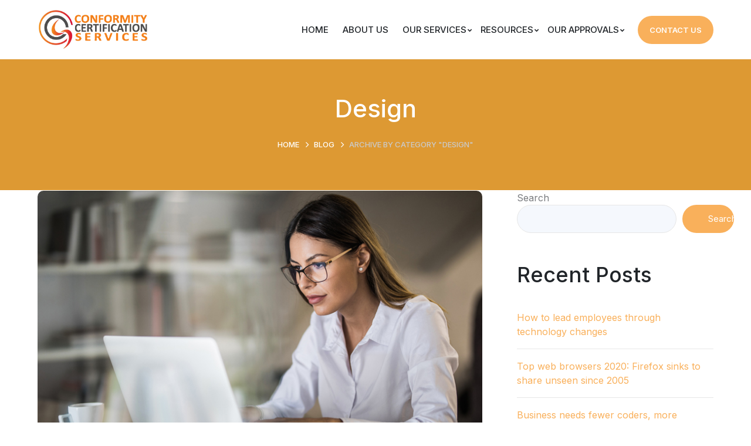

--- FILE ---
content_type: text/html; charset=UTF-8
request_url: https://www.ccs-certification.com/category/design/
body_size: 16476
content:
<!DOCTYPE html>
<html lang="en-US" class="no-js">
<head>

	<meta charset="UTF-8">
	<meta name="viewport" content="width=device-width">
	<link rel="profile" href="https://gmpg.org/xfn/11">
	<script>
window.replainSettings = { id: 'abf71b0a-66d3-41c7-b31e-a4a145ed3f6b' };
(function(u){var s=document.createElement('script');s.async=true;s.src=u;
var x=document.getElementsByTagName('script')[0];x.parentNode.insertBefore(s,x);
})('https://widget.replain.cc/dist/client.js');
</script>

	<title>Design &#8211; CCS &#8211; Conformity Certification Services</title>
<meta name='robots' content='max-image-preview:large' />
<link rel='dns-prefetch' href='//maps.googleapis.com' />
<link rel='dns-prefetch' href='//fonts.googleapis.com' />
<link rel="alternate" type="application/rss+xml" title="CCS - Conformity Certification Services &raquo; Feed" href="https://www.ccs-certification.com/feed/" />
<link rel="alternate" type="application/rss+xml" title="CCS - Conformity Certification Services &raquo; Comments Feed" href="https://www.ccs-certification.com/comments/feed/" />
<link rel="alternate" type="application/rss+xml" title="CCS - Conformity Certification Services &raquo; Design Category Feed" href="https://www.ccs-certification.com/category/design/feed/" />
<style id='wp-img-auto-sizes-contain-inline-css' type='text/css'>
img:is([sizes=auto i],[sizes^="auto," i]){contain-intrinsic-size:3000px 1500px}
/*# sourceURL=wp-img-auto-sizes-contain-inline-css */
</style>

<link rel='stylesheet' id='core-css' href='https://www.ccs-certification.com/wp-content/plugins/deeper-addons-for-vc/assets/css/core-icons.css?ver=6.9' type='text/css' media='all' />
<link rel='stylesheet' id='analytic-css' href='https://www.ccs-certification.com/wp-content/plugins/deeper-addons-for-vc/assets/css/analytic-icons.css?ver=6.9' type='text/css' media='all' />
<link rel='stylesheet' id='interview-css' href='https://www.ccs-certification.com/wp-content/plugins/deeper-addons-for-vc/assets/css/interview-icons.css?ver=6.9' type='text/css' media='all' />
<link rel='stylesheet' id='startups-css' href='https://www.ccs-certification.com/wp-content/plugins/deeper-addons-for-vc/assets/css/startups-icons.css?ver=6.9' type='text/css' media='all' />
<link rel='stylesheet' id='feather-css' href='https://www.ccs-certification.com/wp-content/plugins/deeper-addons-for-vc/assets/css/feather-icons.css?ver=6.9' type='text/css' media='all' />
<link rel='stylesheet' id='pe7stroke-css' href='https://www.ccs-certification.com/wp-content/plugins/deeper-addons-for-vc/assets/css/pe7stroke-icons.css?ver=6.9' type='text/css' media='all' />
<link rel='stylesheet' id='elegant-css' href='https://www.ccs-certification.com/wp-content/plugins/deeper-addons-for-vc/assets/css/elegant-icons.css?ver=6.9' type='text/css' media='all' />
<style id='wp-emoji-styles-inline-css' type='text/css'>

	img.wp-smiley, img.emoji {
		display: inline !important;
		border: none !important;
		box-shadow: none !important;
		height: 1em !important;
		width: 1em !important;
		margin: 0 0.07em !important;
		vertical-align: -0.1em !important;
		background: none !important;
		padding: 0 !important;
	}
/*# sourceURL=wp-emoji-styles-inline-css */
</style>
<link rel='stylesheet' id='wp-block-library-css' href='https://www.ccs-certification.com/wp-includes/css/dist/block-library/style.min.css?ver=6.9' type='text/css' media='all' />
<style id='wp-block-heading-inline-css' type='text/css'>
h1:where(.wp-block-heading).has-background,h2:where(.wp-block-heading).has-background,h3:where(.wp-block-heading).has-background,h4:where(.wp-block-heading).has-background,h5:where(.wp-block-heading).has-background,h6:where(.wp-block-heading).has-background{padding:1.25em 2.375em}h1.has-text-align-left[style*=writing-mode]:where([style*=vertical-lr]),h1.has-text-align-right[style*=writing-mode]:where([style*=vertical-rl]),h2.has-text-align-left[style*=writing-mode]:where([style*=vertical-lr]),h2.has-text-align-right[style*=writing-mode]:where([style*=vertical-rl]),h3.has-text-align-left[style*=writing-mode]:where([style*=vertical-lr]),h3.has-text-align-right[style*=writing-mode]:where([style*=vertical-rl]),h4.has-text-align-left[style*=writing-mode]:where([style*=vertical-lr]),h4.has-text-align-right[style*=writing-mode]:where([style*=vertical-rl]),h5.has-text-align-left[style*=writing-mode]:where([style*=vertical-lr]),h5.has-text-align-right[style*=writing-mode]:where([style*=vertical-rl]),h6.has-text-align-left[style*=writing-mode]:where([style*=vertical-lr]),h6.has-text-align-right[style*=writing-mode]:where([style*=vertical-rl]){rotate:180deg}
/*# sourceURL=https://www.ccs-certification.com/wp-includes/blocks/heading/style.min.css */
</style>
<style id='wp-block-latest-comments-inline-css' type='text/css'>
ol.wp-block-latest-comments{box-sizing:border-box;margin-left:0}:where(.wp-block-latest-comments:not([style*=line-height] .wp-block-latest-comments__comment)){line-height:1.1}:where(.wp-block-latest-comments:not([style*=line-height] .wp-block-latest-comments__comment-excerpt p)){line-height:1.8}.has-dates :where(.wp-block-latest-comments:not([style*=line-height])),.has-excerpts :where(.wp-block-latest-comments:not([style*=line-height])){line-height:1.5}.wp-block-latest-comments .wp-block-latest-comments{padding-left:0}.wp-block-latest-comments__comment{list-style:none;margin-bottom:1em}.has-avatars .wp-block-latest-comments__comment{list-style:none;min-height:2.25em}.has-avatars .wp-block-latest-comments__comment .wp-block-latest-comments__comment-excerpt,.has-avatars .wp-block-latest-comments__comment .wp-block-latest-comments__comment-meta{margin-left:3.25em}.wp-block-latest-comments__comment-excerpt p{font-size:.875em;margin:.36em 0 1.4em}.wp-block-latest-comments__comment-date{display:block;font-size:.75em}.wp-block-latest-comments .avatar,.wp-block-latest-comments__comment-avatar{border-radius:1.5em;display:block;float:left;height:2.5em;margin-right:.75em;width:2.5em}.wp-block-latest-comments[class*=-font-size] a,.wp-block-latest-comments[style*=font-size] a{font-size:inherit}
/*# sourceURL=https://www.ccs-certification.com/wp-includes/blocks/latest-comments/style.min.css */
</style>
<style id='wp-block-latest-posts-inline-css' type='text/css'>
.wp-block-latest-posts{box-sizing:border-box}.wp-block-latest-posts.alignleft{margin-right:2em}.wp-block-latest-posts.alignright{margin-left:2em}.wp-block-latest-posts.wp-block-latest-posts__list{list-style:none}.wp-block-latest-posts.wp-block-latest-posts__list li{clear:both;overflow-wrap:break-word}.wp-block-latest-posts.is-grid{display:flex;flex-wrap:wrap}.wp-block-latest-posts.is-grid li{margin:0 1.25em 1.25em 0;width:100%}@media (min-width:600px){.wp-block-latest-posts.columns-2 li{width:calc(50% - .625em)}.wp-block-latest-posts.columns-2 li:nth-child(2n){margin-right:0}.wp-block-latest-posts.columns-3 li{width:calc(33.33333% - .83333em)}.wp-block-latest-posts.columns-3 li:nth-child(3n){margin-right:0}.wp-block-latest-posts.columns-4 li{width:calc(25% - .9375em)}.wp-block-latest-posts.columns-4 li:nth-child(4n){margin-right:0}.wp-block-latest-posts.columns-5 li{width:calc(20% - 1em)}.wp-block-latest-posts.columns-5 li:nth-child(5n){margin-right:0}.wp-block-latest-posts.columns-6 li{width:calc(16.66667% - 1.04167em)}.wp-block-latest-posts.columns-6 li:nth-child(6n){margin-right:0}}:root :where(.wp-block-latest-posts.is-grid){padding:0}:root :where(.wp-block-latest-posts.wp-block-latest-posts__list){padding-left:0}.wp-block-latest-posts__post-author,.wp-block-latest-posts__post-date{display:block;font-size:.8125em}.wp-block-latest-posts__post-excerpt,.wp-block-latest-posts__post-full-content{margin-bottom:1em;margin-top:.5em}.wp-block-latest-posts__featured-image a{display:inline-block}.wp-block-latest-posts__featured-image img{height:auto;max-width:100%;width:auto}.wp-block-latest-posts__featured-image.alignleft{float:left;margin-right:1em}.wp-block-latest-posts__featured-image.alignright{float:right;margin-left:1em}.wp-block-latest-posts__featured-image.aligncenter{margin-bottom:1em;text-align:center}
/*# sourceURL=https://www.ccs-certification.com/wp-includes/blocks/latest-posts/style.min.css */
</style>
<style id='wp-block-search-inline-css' type='text/css'>
.wp-block-search__button{margin-left:10px;word-break:normal}.wp-block-search__button.has-icon{line-height:0}.wp-block-search__button svg{height:1.25em;min-height:24px;min-width:24px;width:1.25em;fill:currentColor;vertical-align:text-bottom}:where(.wp-block-search__button){border:1px solid #ccc;padding:6px 10px}.wp-block-search__inside-wrapper{display:flex;flex:auto;flex-wrap:nowrap;max-width:100%}.wp-block-search__label{width:100%}.wp-block-search.wp-block-search__button-only .wp-block-search__button{box-sizing:border-box;display:flex;flex-shrink:0;justify-content:center;margin-left:0;max-width:100%}.wp-block-search.wp-block-search__button-only .wp-block-search__inside-wrapper{min-width:0!important;transition-property:width}.wp-block-search.wp-block-search__button-only .wp-block-search__input{flex-basis:100%;transition-duration:.3s}.wp-block-search.wp-block-search__button-only.wp-block-search__searchfield-hidden,.wp-block-search.wp-block-search__button-only.wp-block-search__searchfield-hidden .wp-block-search__inside-wrapper{overflow:hidden}.wp-block-search.wp-block-search__button-only.wp-block-search__searchfield-hidden .wp-block-search__input{border-left-width:0!important;border-right-width:0!important;flex-basis:0;flex-grow:0;margin:0;min-width:0!important;padding-left:0!important;padding-right:0!important;width:0!important}:where(.wp-block-search__input){appearance:none;border:1px solid #949494;flex-grow:1;font-family:inherit;font-size:inherit;font-style:inherit;font-weight:inherit;letter-spacing:inherit;line-height:inherit;margin-left:0;margin-right:0;min-width:3rem;padding:8px;text-decoration:unset!important;text-transform:inherit}:where(.wp-block-search__button-inside .wp-block-search__inside-wrapper){background-color:#fff;border:1px solid #949494;box-sizing:border-box;padding:4px}:where(.wp-block-search__button-inside .wp-block-search__inside-wrapper) .wp-block-search__input{border:none;border-radius:0;padding:0 4px}:where(.wp-block-search__button-inside .wp-block-search__inside-wrapper) .wp-block-search__input:focus{outline:none}:where(.wp-block-search__button-inside .wp-block-search__inside-wrapper) :where(.wp-block-search__button){padding:4px 8px}.wp-block-search.aligncenter .wp-block-search__inside-wrapper{margin:auto}.wp-block[data-align=right] .wp-block-search.wp-block-search__button-only .wp-block-search__inside-wrapper{float:right}
/*# sourceURL=https://www.ccs-certification.com/wp-includes/blocks/search/style.min.css */
</style>
<style id='wp-block-group-inline-css' type='text/css'>
.wp-block-group{box-sizing:border-box}:where(.wp-block-group.wp-block-group-is-layout-constrained){position:relative}
/*# sourceURL=https://www.ccs-certification.com/wp-includes/blocks/group/style.min.css */
</style>
<link rel='stylesheet' id='wc-blocks-style-css' href='https://www.ccs-certification.com/wp-content/plugins/woocommerce/assets/client/blocks/wc-blocks.css?ver=wc-10.4.3' type='text/css' media='all' />
<style id='global-styles-inline-css' type='text/css'>
:root{--wp--preset--aspect-ratio--square: 1;--wp--preset--aspect-ratio--4-3: 4/3;--wp--preset--aspect-ratio--3-4: 3/4;--wp--preset--aspect-ratio--3-2: 3/2;--wp--preset--aspect-ratio--2-3: 2/3;--wp--preset--aspect-ratio--16-9: 16/9;--wp--preset--aspect-ratio--9-16: 9/16;--wp--preset--color--black: #000000;--wp--preset--color--cyan-bluish-gray: #abb8c3;--wp--preset--color--white: #ffffff;--wp--preset--color--pale-pink: #f78da7;--wp--preset--color--vivid-red: #cf2e2e;--wp--preset--color--luminous-vivid-orange: #ff6900;--wp--preset--color--luminous-vivid-amber: #fcb900;--wp--preset--color--light-green-cyan: #7bdcb5;--wp--preset--color--vivid-green-cyan: #00d084;--wp--preset--color--pale-cyan-blue: #8ed1fc;--wp--preset--color--vivid-cyan-blue: #0693e3;--wp--preset--color--vivid-purple: #9b51e0;--wp--preset--gradient--vivid-cyan-blue-to-vivid-purple: linear-gradient(135deg,rgb(6,147,227) 0%,rgb(155,81,224) 100%);--wp--preset--gradient--light-green-cyan-to-vivid-green-cyan: linear-gradient(135deg,rgb(122,220,180) 0%,rgb(0,208,130) 100%);--wp--preset--gradient--luminous-vivid-amber-to-luminous-vivid-orange: linear-gradient(135deg,rgb(252,185,0) 0%,rgb(255,105,0) 100%);--wp--preset--gradient--luminous-vivid-orange-to-vivid-red: linear-gradient(135deg,rgb(255,105,0) 0%,rgb(207,46,46) 100%);--wp--preset--gradient--very-light-gray-to-cyan-bluish-gray: linear-gradient(135deg,rgb(238,238,238) 0%,rgb(169,184,195) 100%);--wp--preset--gradient--cool-to-warm-spectrum: linear-gradient(135deg,rgb(74,234,220) 0%,rgb(151,120,209) 20%,rgb(207,42,186) 40%,rgb(238,44,130) 60%,rgb(251,105,98) 80%,rgb(254,248,76) 100%);--wp--preset--gradient--blush-light-purple: linear-gradient(135deg,rgb(255,206,236) 0%,rgb(152,150,240) 100%);--wp--preset--gradient--blush-bordeaux: linear-gradient(135deg,rgb(254,205,165) 0%,rgb(254,45,45) 50%,rgb(107,0,62) 100%);--wp--preset--gradient--luminous-dusk: linear-gradient(135deg,rgb(255,203,112) 0%,rgb(199,81,192) 50%,rgb(65,88,208) 100%);--wp--preset--gradient--pale-ocean: linear-gradient(135deg,rgb(255,245,203) 0%,rgb(182,227,212) 50%,rgb(51,167,181) 100%);--wp--preset--gradient--electric-grass: linear-gradient(135deg,rgb(202,248,128) 0%,rgb(113,206,126) 100%);--wp--preset--gradient--midnight: linear-gradient(135deg,rgb(2,3,129) 0%,rgb(40,116,252) 100%);--wp--preset--font-size--small: 13px;--wp--preset--font-size--medium: 20px;--wp--preset--font-size--large: 36px;--wp--preset--font-size--x-large: 42px;--wp--preset--spacing--20: 0.44rem;--wp--preset--spacing--30: 0.67rem;--wp--preset--spacing--40: 1rem;--wp--preset--spacing--50: 1.5rem;--wp--preset--spacing--60: 2.25rem;--wp--preset--spacing--70: 3.38rem;--wp--preset--spacing--80: 5.06rem;--wp--preset--shadow--natural: 6px 6px 9px rgba(0, 0, 0, 0.2);--wp--preset--shadow--deep: 12px 12px 50px rgba(0, 0, 0, 0.4);--wp--preset--shadow--sharp: 6px 6px 0px rgba(0, 0, 0, 0.2);--wp--preset--shadow--outlined: 6px 6px 0px -3px rgb(255, 255, 255), 6px 6px rgb(0, 0, 0);--wp--preset--shadow--crisp: 6px 6px 0px rgb(0, 0, 0);}:where(.is-layout-flex){gap: 0.5em;}:where(.is-layout-grid){gap: 0.5em;}body .is-layout-flex{display: flex;}.is-layout-flex{flex-wrap: wrap;align-items: center;}.is-layout-flex > :is(*, div){margin: 0;}body .is-layout-grid{display: grid;}.is-layout-grid > :is(*, div){margin: 0;}:where(.wp-block-columns.is-layout-flex){gap: 2em;}:where(.wp-block-columns.is-layout-grid){gap: 2em;}:where(.wp-block-post-template.is-layout-flex){gap: 1.25em;}:where(.wp-block-post-template.is-layout-grid){gap: 1.25em;}.has-black-color{color: var(--wp--preset--color--black) !important;}.has-cyan-bluish-gray-color{color: var(--wp--preset--color--cyan-bluish-gray) !important;}.has-white-color{color: var(--wp--preset--color--white) !important;}.has-pale-pink-color{color: var(--wp--preset--color--pale-pink) !important;}.has-vivid-red-color{color: var(--wp--preset--color--vivid-red) !important;}.has-luminous-vivid-orange-color{color: var(--wp--preset--color--luminous-vivid-orange) !important;}.has-luminous-vivid-amber-color{color: var(--wp--preset--color--luminous-vivid-amber) !important;}.has-light-green-cyan-color{color: var(--wp--preset--color--light-green-cyan) !important;}.has-vivid-green-cyan-color{color: var(--wp--preset--color--vivid-green-cyan) !important;}.has-pale-cyan-blue-color{color: var(--wp--preset--color--pale-cyan-blue) !important;}.has-vivid-cyan-blue-color{color: var(--wp--preset--color--vivid-cyan-blue) !important;}.has-vivid-purple-color{color: var(--wp--preset--color--vivid-purple) !important;}.has-black-background-color{background-color: var(--wp--preset--color--black) !important;}.has-cyan-bluish-gray-background-color{background-color: var(--wp--preset--color--cyan-bluish-gray) !important;}.has-white-background-color{background-color: var(--wp--preset--color--white) !important;}.has-pale-pink-background-color{background-color: var(--wp--preset--color--pale-pink) !important;}.has-vivid-red-background-color{background-color: var(--wp--preset--color--vivid-red) !important;}.has-luminous-vivid-orange-background-color{background-color: var(--wp--preset--color--luminous-vivid-orange) !important;}.has-luminous-vivid-amber-background-color{background-color: var(--wp--preset--color--luminous-vivid-amber) !important;}.has-light-green-cyan-background-color{background-color: var(--wp--preset--color--light-green-cyan) !important;}.has-vivid-green-cyan-background-color{background-color: var(--wp--preset--color--vivid-green-cyan) !important;}.has-pale-cyan-blue-background-color{background-color: var(--wp--preset--color--pale-cyan-blue) !important;}.has-vivid-cyan-blue-background-color{background-color: var(--wp--preset--color--vivid-cyan-blue) !important;}.has-vivid-purple-background-color{background-color: var(--wp--preset--color--vivid-purple) !important;}.has-black-border-color{border-color: var(--wp--preset--color--black) !important;}.has-cyan-bluish-gray-border-color{border-color: var(--wp--preset--color--cyan-bluish-gray) !important;}.has-white-border-color{border-color: var(--wp--preset--color--white) !important;}.has-pale-pink-border-color{border-color: var(--wp--preset--color--pale-pink) !important;}.has-vivid-red-border-color{border-color: var(--wp--preset--color--vivid-red) !important;}.has-luminous-vivid-orange-border-color{border-color: var(--wp--preset--color--luminous-vivid-orange) !important;}.has-luminous-vivid-amber-border-color{border-color: var(--wp--preset--color--luminous-vivid-amber) !important;}.has-light-green-cyan-border-color{border-color: var(--wp--preset--color--light-green-cyan) !important;}.has-vivid-green-cyan-border-color{border-color: var(--wp--preset--color--vivid-green-cyan) !important;}.has-pale-cyan-blue-border-color{border-color: var(--wp--preset--color--pale-cyan-blue) !important;}.has-vivid-cyan-blue-border-color{border-color: var(--wp--preset--color--vivid-cyan-blue) !important;}.has-vivid-purple-border-color{border-color: var(--wp--preset--color--vivid-purple) !important;}.has-vivid-cyan-blue-to-vivid-purple-gradient-background{background: var(--wp--preset--gradient--vivid-cyan-blue-to-vivid-purple) !important;}.has-light-green-cyan-to-vivid-green-cyan-gradient-background{background: var(--wp--preset--gradient--light-green-cyan-to-vivid-green-cyan) !important;}.has-luminous-vivid-amber-to-luminous-vivid-orange-gradient-background{background: var(--wp--preset--gradient--luminous-vivid-amber-to-luminous-vivid-orange) !important;}.has-luminous-vivid-orange-to-vivid-red-gradient-background{background: var(--wp--preset--gradient--luminous-vivid-orange-to-vivid-red) !important;}.has-very-light-gray-to-cyan-bluish-gray-gradient-background{background: var(--wp--preset--gradient--very-light-gray-to-cyan-bluish-gray) !important;}.has-cool-to-warm-spectrum-gradient-background{background: var(--wp--preset--gradient--cool-to-warm-spectrum) !important;}.has-blush-light-purple-gradient-background{background: var(--wp--preset--gradient--blush-light-purple) !important;}.has-blush-bordeaux-gradient-background{background: var(--wp--preset--gradient--blush-bordeaux) !important;}.has-luminous-dusk-gradient-background{background: var(--wp--preset--gradient--luminous-dusk) !important;}.has-pale-ocean-gradient-background{background: var(--wp--preset--gradient--pale-ocean) !important;}.has-electric-grass-gradient-background{background: var(--wp--preset--gradient--electric-grass) !important;}.has-midnight-gradient-background{background: var(--wp--preset--gradient--midnight) !important;}.has-small-font-size{font-size: var(--wp--preset--font-size--small) !important;}.has-medium-font-size{font-size: var(--wp--preset--font-size--medium) !important;}.has-large-font-size{font-size: var(--wp--preset--font-size--large) !important;}.has-x-large-font-size{font-size: var(--wp--preset--font-size--x-large) !important;}
/*# sourceURL=global-styles-inline-css */
</style>

<style id='classic-theme-styles-inline-css' type='text/css'>
/*! This file is auto-generated */
.wp-block-button__link{color:#fff;background-color:#32373c;border-radius:9999px;box-shadow:none;text-decoration:none;padding:calc(.667em + 2px) calc(1.333em + 2px);font-size:1.125em}.wp-block-file__button{background:#32373c;color:#fff;text-decoration:none}
/*# sourceURL=/wp-includes/css/classic-themes.min.css */
</style>
<link rel='stylesheet' id='contact-form-7-css' href='https://www.ccs-certification.com/wp-content/plugins/contact-form-7/includes/css/styles.css?ver=6.1.4' type='text/css' media='all' />
<style id='woocommerce-inline-inline-css' type='text/css'>
.woocommerce form .form-row .required { visibility: visible; }
/*# sourceURL=woocommerce-inline-inline-css */
</style>
<link rel='stylesheet' id='animate-css' href='https://www.ccs-certification.com/wp-content/themes/sanfran/assets/css/animate.css?ver=3.5.2' type='text/css' media='all' />
<link rel='stylesheet' id='animsition-css' href='https://www.ccs-certification.com/wp-content/themes/sanfran/assets/css/animsition.css?ver=4.0.1' type='text/css' media='all' />
<link rel='stylesheet' id='slick-css' href='https://www.ccs-certification.com/wp-content/themes/sanfran/assets/css/slick.css?ver=1.6.0' type='text/css' media='all' />
<link rel='stylesheet' id='eleganticons-css' href='https://www.ccs-certification.com/wp-content/themes/sanfran/assets/css/eleganticons.css?ver=1.0.0' type='text/css' media='all' />
<link rel='stylesheet' id='pe-icon-7-stroke-css' href='https://www.ccs-certification.com/wp-content/themes/sanfran/assets/css/pe-icon-7-stroke.css?ver=1.0.0' type='text/css' media='all' />
<link rel='stylesheet' id='fontawesome-css' href='https://www.ccs-certification.com/wp-content/themes/sanfran/assets/css/fontawesome.css?ver=4.7.0' type='text/css' media='all' />
<link rel='stylesheet' id='coreicons-css' href='https://www.ccs-certification.com/wp-content/themes/sanfran/assets/css/core-icons.css?ver=1.0.0' type='text/css' media='all' />
<link rel='stylesheet' id='starups-css' href='https://www.ccs-certification.com/wp-content/themes/sanfran/assets/css/startups-icons.css?ver=1.0.0' type='text/css' media='all' />
<link rel='stylesheet' id='web-css' href='https://www.ccs-certification.com/wp-content/themes/sanfran/assets/css/web-icons.css?ver=1.0.0' type='text/css' media='all' />
<link rel='stylesheet' id='sanfran-theme-style-css' href='https://www.ccs-certification.com/wp-content/themes/sanfran/style.css?ver=1.0.0' type='text/css' media='all' />
<style id='sanfran-theme-style-inline-css' type='text/css'>
/*TYPOGRAPHY*/body{font-family:"Inter";}h1,h2,h3,h4,h5,h6{font-family:"Inter";}/*ACCENT COLOR*/.accent-color,.link-dark:hover,.link-gray:hover,.sticky-post,#site-logo .site-logo-text:hover,.header-button.outline-accent a,#main-nav > ul > li:hover > a > span,.header-style-2 #site-header.fixed-hide.header-text-white.has-logo-white #main-nav > ul > li:hover > a > span,#featured-title #breadcrumbs a:hover,.hentry .page-links > span,.hentry .page-links a > span,.hentry .post-title a:hover,.hentry .post-meta .item:before,.hentry .post-meta .item.post-by-author a:hover,.hentry .post-meta .item.post-comment a:hover,.hentry .post-meta .item.post-meta-categories a:hover,.hentry .post-meta.style-2 .post-meta-content-inner .item.post-meta-categories a,.hentry .post-meta.style-2 .post-meta-content-inner .item.post-by-author a:hover,.hentry .post-link a,.hentry .post-tags a,.hentry .post-author .author-socials .socials a:hover ,.related-news .related-title,.related-news .post-item .post-categories a:hover,.related-news .post-item .text-wrap h3 a:hover,.related-news .related-post .slick-next:hover:before,.related-news .related-post .slick-prev:hover:before,.related-projects .deeper-carousel-box .project-item .project-title:hover a,.comment-reply-link,.comment-edit-link,#cancel-comment-reply-link,.unapproved,.logged-in-as a,.widget.widget_archive ul li a:hover,.widget.widget_categories ul li a:hover,.widget.widget_meta ul li a:hover,.widget.widget_nav_menu ul li a:hover,.widget.widget_pages ul li a:hover,.widget.widget_recent_entries ul li a:hover,.widget.widget_recent_comments ul li a:hover,.widget.widget_rss ul li a:hover,.widget.widget_categories ul li > span,.widget.widget_archive ul li > span,#sidebar .widget.widget_calendar caption,#footer .widget.widget_archive ul li a:hover,#footer .widget.widget_categories ul li a:hover,#footer .widget.widget_meta ul li a:hover,#footer .widget.widget_nav_menu ul li a:hover,#footer .widget.widget_pages ul li a:hover,#footer .widget.widget_recent_entries ul li a:hover,#footer .widget.widget_recent_comments ul li a:hover,#footer .widget.widget_rss ul li a:hover,#footer .widget.widget_calendar a:hover,.widget_custom_html .custom-1 .widget-button:hover,.widget.widget_latest_posts .categories a:hover,.widget.widget_latest_posts .current .post-title a,.widget.widget_latest_posts .post-title:hover a,.widget.widget_nav_menu .menu > li.current-menu-item > a,.widget.widget_nav_menu .menu > li.current-menu-item,.widget.widget_calendar a,.widget.widget_calendar tbody #today,#footer .widget.widget_calendar a,#footer .widget.widget_calendar tbody #today,.widget.widget_search .search-form .search-submit:after,.widget.widget_recent_posts h3 a:hover,.widget.widget_recent_posts .post-author,.widget.widget_recent_posts .post-author a,.widget.widget_tag_cloud .tagcloud a,#footer a:hover,#bottom .bottom-bar-copyright a,#bottom #bottom-logo .bottom-logo-text:hover,.no-results-content .search-form .search-submit:hover:before,#footer-widgets .widget.widget_socials .socials a:hover,.deeper-accordions .item .heading:hover h6,.deeper-accordions .item .heading .accordions-arrow:hover:after,.deeper-button.button-light,.deeper-button.outline-accent,.btn-hover-light .deeper-button:hover,.btn-hover-light3 .deeper-button:hover,.deeper-divider.has-icon .icon-wrap > span.accent,.deeper-icon.accent-color .icon-wrap,.deeper-link,.deeper-link.accent-color,.deeper-link.style-3 .icon,.deeper-progress .perc.accent,.deeper-video-icon:before,.deeper-news-box .title a:hover,.deeper-news-box .meta-wrap .cat-item a:hover,.deeper-news-box .post-link,.deeper-team-box .team-name:hover a,.woocommerce-page .woocommerce-MyAccount-content .woocommerce-info .button,.products li .product-info .button,.products li .product-info .added_to_cart,.products li .product-cat:hover,.products li h2:hover,.woo-single-post-class .summary .price,.woo-single-post-class .woocommerce-grouped-product-list-item__label a:hover,.woo-single-post-class .summary .product_meta > span a:hover,.woocommerce-page .shop_table.cart .product-name a:hover,.product_list_widget .product-title:hover,.widget_recent_reviews .product_list_widget a:hover,.widget_product_categories ul li a:hover,.widget_price_filter .price_slider_amount .button,.widget_shopping_cart_content ul li a:hover,a{color:#f9b05b;}blockquote:before,.button,button,input[type="button"],input[type="reset"],input[type="submit"],.bg-accent,.rev-btn.outline-btn:before,.rev-btn.btn-light:before,.post.sticky .post-title:after,.header-button a,.header-button.outline-accent a:before,#main-nav .sub-menu li a:before,#main-nav-mobi::-webkit-scrollbar,#main-nav-mobi::-webkit-scrollbar-thumb,.has-line:after,#featured-title.creative #breadcrumbs .breadcrumbs-inner,.post-media .slick-prev:hover,.post-media .slick-next:hover,.post-media .slick-dots li.slick-active:after,.post-media .post-cat-custom a,#comments .comment-respond .form-submit .submit:hover,.widget.widget_categories .cat-item span ,.widget.widget_mc4wp_form_widget .submit:after,.widget.widget_tag_cloud .tagcloud a:hover,#footer .widget.widget_tag_cloud .tagcloud a:hover,#bottom .bottom-socials a:hover,#scroll-top:hover:before,.sanfran-pagination ul li .page-numbers:hover,.woocommerce-pagination .page-numbers li .page-numbers:hover,.sanfran-pagination ul li .page-numbers.current,.woocommerce-pagination .page-numbers li .page-numbers.current,.deeper-content-box.hover-effect-1.accent .inner:after,.deeper-content-box .arrow,.related-projects .title:after,.footer-style-2 #footer .footer-subscribe .mc4wp-form .submit:hover,.deeper-button,.deeper-button.button-accent,.deeper-button.button-dark:before,.flickity-page-dots .dot.is-selected,.flickity-button,.deeper-icon.bg-accent .icon-wrap,.deeper-link:hover .line,.deeper-progress .progress-animate.accent,.deeper-progress .progress-animate.accent:after,.deeper-special-text .line,.deeper-special-text .line.bg-accent,.deeper-video-icon.style-2,.deeper-cf7.btn-accent .wpcf7 .wpcf7-submit,.deeper-subscribe.btn-accent .mc4wp-form .submit,.deeper-news-box .post-link:after,.woocommerce-page .woo-single-post-class .summary .stock.in-stock,.product .onsale,.woo-single-post-class .images .woocommerce-product-gallery__trigger:hover:after,.woo-single-post-class .related.products > h2:after,.woocommerce-page .wc-proceed-to-checkout .button,.woocommerce-page .return-to-shop a,#payment #place_order,.widget_price_filter .price_slider_amount .button:hover,.widget_price_filter .ui-slider .ui-slider-range,.widget.widget_product_search .woocommerce-product-search .search-submit:hover:before,.widget_shopping_cart_content .buttons a.checkout{background-color:#f9b05b;}select:focus{border-color:#f9b05b;}textarea:focus{border-color:#f9b05b;}input[type="text"]:focus{border-color:#f9b05b;}input[type="password"]:focus{border-color:#f9b05b;}input[type="datetime"]:focus{border-color:#f9b05b;}input[type="datetime-local"]:focus{border-color:#f9b05b;}input[type="date"]:focus{border-color:#f9b05b;}input[type="month"]:focus{border-color:#f9b05b;}input[type="time"]:focus{border-color:#f9b05b;}input[type="week"]:focus{border-color:#f9b05b;}input[type="number"]:focus{border-color:#f9b05b;}input[type="email"]:focus{border-color:#f9b05b;}input[type="url"]:focus{border-color:#f9b05b;}input[type="search"]:focus{border-color:#f9b05b;}input[type="tel"]:focus{border-color:#f9b05b;}input[type="color"]:focus{border-color:#f9b05b;}.underline-solid:after{border-color:#f9b05b;}.underline-dotted:after{border-color:#f9b05b;}.underline-dashed:after{border-color:#f9b05b;}.border-accent{border-color:#f9b05b;}.widget.widget_links ul li a:after{border-color:#f9b05b;}#footer select:focus{border-color:#f9b05b;}#footer input[type="search"]:focus{border-color:#f9b05b;}.sanfran-pagination ul li .page-numbers:hover{border-color:#f9b05b;}.sanfran-pagination ul li .page-numbers.current{border-color:#f9b05b;}.no-results-content .search-form .search-field:focus{border-color:#f9b05b;}.flickity-page-dots .dot.is-selected{border-color:#f9b05b;}.divider-icon-before.accent{border-color:#f9b05b;}.divider-icon-after.accent{border-color:#f9b05b;}.deeper-divider.has-icon .divider-double.accent{border-color:#f9b05b;}.deeper-icon.accent-border .icon-wrap{border-color:#f9b05b;}.woocommerce-pagination .page-numbers li .page-numbers:hover{border-color:#f9b05b;}.woocommerce-pagination .page-numbers li .page-numbers.current{border-color:#f9b05b;}.woo-single-post-class .summary .cart .quantity input{border-color:#f9b05b;}.deeper-button.outline-accent, .rev-btn.outline-btn, .rev-btn.btn-light:hover, .header-button.outline-accent a{box-shadow: 0 0 0 2px rgba(249,176,91,1);}.deeper-video-icon.style-2{box-shadow: 0 0 0 0 rgba(249,176,91,0.7);}.header-style-1 #site-header .nav-top-cart-wrapper .nav-cart-trigger:hover,.header-style-1 #site-header .header-search-trigger:hover,.search-style-fullscreen .search-submit:hover svg,.header-style-2 #site-header.fixed-hide.header-text-white.has-logo-white .header-search-trigger:hover,.header-style-2 #site-header.fixed-hide.header-text-white.has-logo-white .nav-top-cart-wrapper .nav-cart-trigger:hover{stroke:#f9b05b;}/*CUSTOMIZER STYLING*/@media only screen and (min-width: 992px){#featured-title .inner-wrap{ padding:60px 0 60px; }}.animsition-loading{border-top-color:#0f66dc;}.animsition-loading:before{border-top-color:#0fc392;}#featured-title .inner-wrap{}#featured-title{background-color:#dd9933;}#featured-title .main-title{color:#ffffff;}#featured-title #breadcrumbs{color:#cacaca;}#featured-title #breadcrumbs a{color:#ffffff;}#featured-title #breadcrumbs a:hover{color:#cacaca;}.products li{margin-top:40px;}#footer-widgets .widget{color:#000000;}#footer{background-color:#f9e5c7;}
/*# sourceURL=sanfran-theme-style-inline-css */
</style>
<link rel='stylesheet' id='sanfran-google-font-inter-css' href='//fonts.googleapis.com/css?family=Inter%3A100%2C200%2C300%2C400%2C500%2C600%2C700%2C800%2C900&#038;subset=latin&#038;ver=6.9' type='text/css' media='all' />
<link rel='stylesheet' id='js_composer_front-css' href='https://www.ccs-certification.com/wp-content/plugins/js_composer/assets/css/js_composer.min.css?ver=6.9.0' type='text/css' media='all' />
<link rel='stylesheet' id='flickity-css' href='https://www.ccs-certification.com/wp-content/plugins/deeper-addons-for-vc/assets/css/flickity.css?ver=6.9' type='text/css' media='all' />
<link rel='stylesheet' id='magnificpopup-css' href='https://www.ccs-certification.com/wp-content/plugins/deeper-addons-for-vc/assets/css/magnific.popup.css?ver=6.9' type='text/css' media='all' />
<link rel='stylesheet' id='animatedHeading-css' href='https://www.ccs-certification.com/wp-content/plugins/deeper-addons-for-vc/assets/css/animatedheadline.css?ver=6.9' type='text/css' media='all' />
<link rel='stylesheet' id='cubeportfolio-css' href='https://www.ccs-certification.com/wp-content/plugins/deeper-addons-for-vc/assets/css/cubeportfolio.css?ver=6.9' type='text/css' media='all' />
<script type="text/javascript" src="https://www.ccs-certification.com/wp-includes/js/jquery/jquery.min.js?ver=3.7.1" id="jquery-core-js"></script>
<script type="text/javascript" src="https://www.ccs-certification.com/wp-includes/js/jquery/jquery-migrate.min.js?ver=3.4.1" id="jquery-migrate-js"></script>
<script type="text/javascript" src="https://www.ccs-certification.com/wp-content/plugins/woocommerce/assets/js/jquery-blockui/jquery.blockUI.min.js?ver=2.7.0-wc.10.4.3" id="wc-jquery-blockui-js" data-wp-strategy="defer"></script>
<script type="text/javascript" id="wc-add-to-cart-js-extra">
/* <![CDATA[ */
var wc_add_to_cart_params = {"ajax_url":"/wp-admin/admin-ajax.php","wc_ajax_url":"/?wc-ajax=%%endpoint%%","i18n_view_cart":"View cart","cart_url":"https://www.ccs-certification.com","is_cart":"","cart_redirect_after_add":"no"};
//# sourceURL=wc-add-to-cart-js-extra
/* ]]> */
</script>
<script type="text/javascript" src="https://www.ccs-certification.com/wp-content/plugins/woocommerce/assets/js/frontend/add-to-cart.min.js?ver=10.4.3" id="wc-add-to-cart-js" data-wp-strategy="defer"></script>
<script type="text/javascript" src="https://www.ccs-certification.com/wp-content/plugins/woocommerce/assets/js/js-cookie/js.cookie.min.js?ver=2.1.4-wc.10.4.3" id="wc-js-cookie-js" defer="defer" data-wp-strategy="defer"></script>
<script type="text/javascript" id="woocommerce-js-extra">
/* <![CDATA[ */
var woocommerce_params = {"ajax_url":"/wp-admin/admin-ajax.php","wc_ajax_url":"/?wc-ajax=%%endpoint%%","i18n_password_show":"Show password","i18n_password_hide":"Hide password"};
//# sourceURL=woocommerce-js-extra
/* ]]> */
</script>
<script type="text/javascript" src="https://www.ccs-certification.com/wp-content/plugins/woocommerce/assets/js/frontend/woocommerce.min.js?ver=10.4.3" id="woocommerce-js" defer="defer" data-wp-strategy="defer"></script>
<script type="text/javascript" src="https://www.ccs-certification.com/wp-content/plugins/js_composer/assets/js/vendors/woocommerce-add-to-cart.js?ver=6.9.0" id="vc_woocommerce-add-to-cart-js-js"></script>
<script type="text/javascript" id="deeper_loadmore-js-extra">
/* <![CDATA[ */
var ajax_params = {"ajaxurl":"https://www.ccs-certification.com/wp-admin/admin-ajax.php","nonce":"ebbe5f9d48"};
//# sourceURL=deeper_loadmore-js-extra
/* ]]> */
</script>
<script type="text/javascript" src="https://www.ccs-certification.com/wp-content/plugins/deeper-addons-for-vc//assets/js/deeper-loadmore.js?ver=6.9" id="deeper_loadmore-js"></script>
<script type="text/javascript" src="https://maps.googleapis.com/maps/api/js?ver=v3" id="google-maps-api-js"></script>
<link rel="https://api.w.org/" href="https://www.ccs-certification.com/wp-json/" /><link rel="alternate" title="JSON" type="application/json" href="https://www.ccs-certification.com/wp-json/wp/v2/categories/17" /><link rel="EditURI" type="application/rsd+xml" title="RSD" href="https://www.ccs-certification.com/xmlrpc.php?rsd" />
	<noscript><style>.woocommerce-product-gallery{ opacity: 1 !important; }</style></noscript>
	<meta name="generator" content="Powered by WPBakery Page Builder - drag and drop page builder for WordPress."/>
<meta name="generator" content="Powered by Slider Revolution 6.5.31 - responsive, Mobile-Friendly Slider Plugin for WordPress with comfortable drag and drop interface." />
<link rel="icon" href="https://www.ccs-certification.com/wp-content/uploads/2023/08/cropped-CCS-logo-32x32.png" sizes="32x32" />
<link rel="icon" href="https://www.ccs-certification.com/wp-content/uploads/2023/08/cropped-CCS-logo-192x192.png" sizes="192x192" />
<link rel="apple-touch-icon" href="https://www.ccs-certification.com/wp-content/uploads/2023/08/cropped-CCS-logo-180x180.png" />
<meta name="msapplication-TileImage" content="https://www.ccs-certification.com/wp-content/uploads/2023/08/cropped-CCS-logo-270x270.png" />
<script>function setREVStartSize(e){
			//window.requestAnimationFrame(function() {
				window.RSIW = window.RSIW===undefined ? window.innerWidth : window.RSIW;
				window.RSIH = window.RSIH===undefined ? window.innerHeight : window.RSIH;
				try {
					var pw = document.getElementById(e.c).parentNode.offsetWidth,
						newh;
					pw = pw===0 || isNaN(pw) || (e.l=="fullwidth" || e.layout=="fullwidth") ? window.RSIW : pw;
					e.tabw = e.tabw===undefined ? 0 : parseInt(e.tabw);
					e.thumbw = e.thumbw===undefined ? 0 : parseInt(e.thumbw);
					e.tabh = e.tabh===undefined ? 0 : parseInt(e.tabh);
					e.thumbh = e.thumbh===undefined ? 0 : parseInt(e.thumbh);
					e.tabhide = e.tabhide===undefined ? 0 : parseInt(e.tabhide);
					e.thumbhide = e.thumbhide===undefined ? 0 : parseInt(e.thumbhide);
					e.mh = e.mh===undefined || e.mh=="" || e.mh==="auto" ? 0 : parseInt(e.mh,0);
					if(e.layout==="fullscreen" || e.l==="fullscreen")
						newh = Math.max(e.mh,window.RSIH);
					else{
						e.gw = Array.isArray(e.gw) ? e.gw : [e.gw];
						for (var i in e.rl) if (e.gw[i]===undefined || e.gw[i]===0) e.gw[i] = e.gw[i-1];
						e.gh = e.el===undefined || e.el==="" || (Array.isArray(e.el) && e.el.length==0)? e.gh : e.el;
						e.gh = Array.isArray(e.gh) ? e.gh : [e.gh];
						for (var i in e.rl) if (e.gh[i]===undefined || e.gh[i]===0) e.gh[i] = e.gh[i-1];
											
						var nl = new Array(e.rl.length),
							ix = 0,
							sl;
						e.tabw = e.tabhide>=pw ? 0 : e.tabw;
						e.thumbw = e.thumbhide>=pw ? 0 : e.thumbw;
						e.tabh = e.tabhide>=pw ? 0 : e.tabh;
						e.thumbh = e.thumbhide>=pw ? 0 : e.thumbh;
						for (var i in e.rl) nl[i] = e.rl[i]<window.RSIW ? 0 : e.rl[i];
						sl = nl[0];
						for (var i in nl) if (sl>nl[i] && nl[i]>0) { sl = nl[i]; ix=i;}
						var m = pw>(e.gw[ix]+e.tabw+e.thumbw) ? 1 : (pw-(e.tabw+e.thumbw)) / (e.gw[ix]);
						newh =  (e.gh[ix] * m) + (e.tabh + e.thumbh);
					}
					var el = document.getElementById(e.c);
					if (el!==null && el) el.style.height = newh+"px";
					el = document.getElementById(e.c+"_wrapper");
					if (el!==null && el) {
						el.style.height = newh+"px";
						el.style.display = "block";
					}
				} catch(e){
					console.log("Failure at Presize of Slider:" + e)
				}
			//});
		  };</script>
		<style type="text/css" id="wp-custom-css">
			#main-content {
    padding: 1px 0;
}
#main-nav .sub-menu li a {
    padding: 5px 10px;
    color: #0e0e0e;
}
#footer a {
    font-size: 16px;
    color: #6d6c6c;
}
.wpcf7 form.sent .wpcf7-response-output {
    border-color: #ffffff;
}
.wpcf7 form.invalid .wpcf7-response-output, .wpcf7 form.unaccepted .wpcf7-response-output, .wpcf7 form.payment-required .wpcf7-response-output {
    border-color: #ffffff;
}
.header-button a {
    display: inline-block;
    font-size: 13px;
    line-height: 26px;
    padding: 11px 20px;
    border-radius: 24px;
    color: #fff;
    font-weight: 600;
    white-space: nowrap;
}
#main-nav > ul > li {
    float: left;
    padding: 0 2px;
}		</style>
		<noscript><style> .wpb_animate_when_almost_visible { opacity: 1; }</style></noscript>	
<link rel='stylesheet' id='rs-plugin-settings-css' href='https://www.ccs-certification.com/wp-content/plugins/revslider/public/assets/css/rs6.css?ver=6.5.31' type='text/css' media='all' />
<style id='rs-plugin-settings-inline-css' type='text/css'>
#rs-demo-id {}
/*# sourceURL=rs-plugin-settings-inline-css */
</style>
</head>

<body class=" header-fixed sidebar-right site-layout-full-width header-style-1 footer-style-1 wpb-js-composer js-comp-ver-6.9.0 vc_responsive">

<div class="mobi-overlay"><span class="close"></span></div>
<div id="wrapper" style="">
		
    <div id="page" class="clearfix animsition">
    	<div id="site-header-wrap">
			

<ul class="mobi-nav-extra">
			<li class="ext menu-logo"><span class="menu-logo-inner" style="max-width:189px;"><a href="https://www.ccs-certification.com/"><img src="https://saifstar.online/ccs/wp-content/uploads/2022/11/logo.jpg" alt="CCS - Conformity Certification Services"/></a></span></li>
	
	
	</ul>
<header id="site-header" class="" style="">
    <div class="sanfran-container">
    	<div class="site-header-inner">
            
<div id="site-logo" 
		>

	<div id="site-logo-inner" style="max-width:189px;">
					<a class="main-logo" href="https://www.ccs-certification.com/" title="CCS - Conformity Certification Services" rel="home" ><img src="https://www.ccs-certification.com/wp-content/uploads/2023/01/LOGO.png" alt="CCS - Conformity Certification Services" /></a>
			</div>
</div><!-- #site-logo -->
            <div class="wrap-inner">
        		
	<div class="mobile-button"><span></span></div>

	<nav id="main-nav" class="main-nav">
		<ul id="menu-primary-menu" class="menu"><li id="menu-item-2434" class="menu-item menu-item-type-post_type menu-item-object-page menu-item-home menu-item-2434"><a href="https://www.ccs-certification.com/"><span>HOME</span></a></li>
<li id="menu-item-2464" class="menu-item menu-item-type-post_type menu-item-object-page menu-item-2464"><a href="https://www.ccs-certification.com/about-us/"><span>ABOUT US</span></a></li>
<li id="menu-item-2436" class="menu-item menu-item-type-custom menu-item-object-custom menu-item-has-children menu-item-2436"><a href="#"><span>OUR SERVICES</span></a>
<ul class="sub-menu">
	<li id="menu-item-2736" class="menu-item menu-item-type-post_type menu-item-object-page menu-item-has-children menu-item-2736"><a href="https://www.ccs-certification.com/q-plus-product-certification/"><span>Q-PLUS PRODUCT CONFORMITY CERTIFICATION</span></a>
	<ul class="sub-menu">
		<li id="menu-item-2766" class="menu-item menu-item-type-post_type menu-item-object-page menu-item-2766"><a href="https://www.ccs-certification.com/fire-door/"><span>FIRE DOOR</span></a></li>
		<li id="menu-item-2765" class="menu-item menu-item-type-post_type menu-item-object-page menu-item-2765"><a href="https://www.ccs-certification.com/fire-building-enclosure/"><span>FIRE BUILDING ENCLOSURE</span></a></li>
	</ul>
</li>
	<li id="menu-item-2471" class="menu-item menu-item-type-custom menu-item-object-custom menu-item-has-children menu-item-2471"><a href="#"><span>MANAGEMENT SYSTEMS CERTIFICATION</span></a>
	<ul class="sub-menu">
		<li id="menu-item-2506" class="menu-item menu-item-type-post_type menu-item-object-page menu-item-2506"><a href="https://www.ccs-certification.com/quality-management-system/"><span>QUALITY MANAGEMENT SYSTEM</span></a></li>
		<li id="menu-item-2505" class="menu-item menu-item-type-post_type menu-item-object-page menu-item-2505"><a href="https://www.ccs-certification.com/environmental-management-system/"><span>ENVIRONMENTAL MANAGEMENT SYSTEM</span></a></li>
		<li id="menu-item-2504" class="menu-item menu-item-type-post_type menu-item-object-page menu-item-2504"><a href="https://www.ccs-certification.com/occupational-health-and-safety-management-system/"><span>OCCUPATIONAL HEALTH AND SAFETY MANAGEMENT SYSTEM</span></a></li>
		<li id="menu-item-2509" class="menu-item menu-item-type-post_type menu-item-object-page menu-item-2509"><a href="https://www.ccs-certification.com/food-safety-management-system-haccp/"><span>FOOD SAFETY MANAGEMENT SYSTEM</span></a></li>
		<li id="menu-item-2508" class="menu-item menu-item-type-post_type menu-item-object-page menu-item-2508"><a href="https://www.ccs-certification.com/information-safety-management-system/"><span>INFORMATION MANAGEMENT SYSTEM</span></a></li>
		<li id="menu-item-2507" class="menu-item menu-item-type-post_type menu-item-object-page menu-item-2507"><a href="https://www.ccs-certification.com/energy-management-system/"><span>ENERGY MANAGEMENT SYSTEM</span></a></li>
	</ul>
</li>
	<li id="menu-item-2773" class="menu-item menu-item-type-post_type menu-item-object-page menu-item-2773"><a href="https://www.ccs-certification.com/trainings/"><span>TRAININGS</span></a></li>
</ul>
</li>
<li id="menu-item-2738" class="menu-item menu-item-type-custom menu-item-object-custom menu-item-has-children menu-item-2738"><a href="#"><span>RESOURCES</span></a>
<ul class="sub-menu">
	<li id="menu-item-2863" class="menu-item menu-item-type-post_type menu-item-object-page menu-item-2863"><a href="https://www.ccs-certification.com/newsletters/"><span>NEWSLETTERS</span></a></li>
	<li id="menu-item-2752" class="menu-item menu-item-type-custom menu-item-object-custom menu-item-has-children menu-item-2752"><a href="#"><span>MANAGEMENT SYSTEM CERTIFICATION</span></a>
	<ul class="sub-menu">
		<li id="menu-item-2751" class="menu-item menu-item-type-post_type menu-item-object-page menu-item-2751"><a href="https://www.ccs-certification.com/management-system-certification-process/"><span>MS CERTIFICATION PROCESS</span></a></li>
		<li id="menu-item-2754" class="menu-item menu-item-type-custom menu-item-object-custom menu-item-2754"><a target="_blank" href="https://www.ccs-certification.com/wp-content/uploads/2023/04/SC01-AP-ME-F04_Certification-Agreement_Feb23_04.pdf"><span>MS CERTIFICATION AGREEMENT (T&#038;C)</span></a></li>
	</ul>
</li>
	<li id="menu-item-2740" class="menu-item menu-item-type-custom menu-item-object-custom menu-item-has-children menu-item-2740"><a href="#"><span>Q-PLUS PRODUCT CONFORMITY CERTIFICATION</span></a>
	<ul class="sub-menu">
		<li id="menu-item-2755" class="menu-item menu-item-type-custom menu-item-object-custom menu-item-2755"><a target="_blank" href="https://www.ccs-certification.com/wp-content/uploads/2023/04/PC01-QP-ME-F06-Obtaining-Q-Plus-Scheme-for-Fire-Door-and-Building-Enclosure_Feb23_06.pdf"><span>Q-PLUS CERTIFICATION PROCESS</span></a></li>
		<li id="menu-item-2756" class="menu-item menu-item-type-custom menu-item-object-custom menu-item-2756"><a target="_blank" href="https://www.ccs-certification.com/wp-content/uploads/2023/04/PC01-QP-ME-F03-QP-Cert-Agreement_Feb23_06.pdf"><span>Q-PLUS CERTIFICATION AGREEMENT (T&#038;C)</span></a></li>
	</ul>
</li>
	<li id="menu-item-2741" class="menu-item menu-item-type-custom menu-item-object-custom menu-item-has-children menu-item-2741"><a href="#"><span>CCS PROCESSES</span></a>
	<ul class="sub-menu">
		<li id="menu-item-2750" class="menu-item menu-item-type-post_type menu-item-object-page menu-item-2750"><a href="https://www.ccs-certification.com/information-request/"><span>INFORMATION REQUEST</span></a></li>
		<li id="menu-item-2749" class="menu-item menu-item-type-post_type menu-item-object-page menu-item-2749"><a href="https://www.ccs-certification.com/ccs-customer-feedback-process/"><span>CUSTOMER FEEDBACK</span></a></li>
		<li id="menu-item-2748" class="menu-item menu-item-type-post_type menu-item-object-page menu-item-2748"><a href="https://www.ccs-certification.com/ccs-complaints-and-appeals-process/"><span>CUSTOMER COMPLAINTS AND APPEALS</span></a></li>
	</ul>
</li>
</ul>
</li>
<li id="menu-item-2742" class="menu-item menu-item-type-custom menu-item-object-custom menu-item-has-children menu-item-2742"><a href="#"><span>OUR APPROVALS</span></a>
<ul class="sub-menu">
	<li id="menu-item-2743" class="menu-item menu-item-type-post_type menu-item-object-page menu-item-2743"><a href="https://www.ccs-certification.com/accreditation/"><span>ACCREDITATIONS</span></a></li>
	<li id="menu-item-2779" class="menu-item menu-item-type-post_type menu-item-object-page menu-item-2779"><a href="https://www.ccs-certification.com/authority-approvals/"><span>AUTHORITY APPROVALS</span></a></li>
</ul>
</li>
</ul>	</nav>
	<div class="header-button ">
	    	        <a href="https://www.ccs-certification.com/contact/">
	            CONTACT US	        </a>
	    	</div><!-- /.header-info -->
            </div><!-- /.wrap-inner -->
    	</div><!-- /.site-header-inner -->
    </div><!-- /.sanfran-container -->
</header><!-- /#site-header -->
		</div><!-- /#site-header-wrap -->

		
<div id="featured-title" class="clearfix centered" style=" background-repeat: no-repeat; background-position: center top; background-size: cover;">
    <div class="sanfran-container clearfix">
        <div class="inner-wrap">
                            <div class="title-group">
                    <h1 class="main-title">
                        Design                    </h1>
                </div>
            
                            <div id="breadcrumbs">
                    <div class="breadcrumbs-inner">
                        <div class="breadcrumb-trail">
                            <a class="home" href="https://www.ccs-certification.com/">Home</a><a href="https://www.ccs-certification.com/blog/">Blog</a><span>Archive by Category &quot;Design&quot;</span>                        </div>
                    </div>
                </div>
                    </div>
    </div>
</div><!-- /#featured-title -->


        <!-- Main Content -->
        <div id="main-content" class="site-main clearfix" style="">
<div id="content-wrap" class="sanfran-container">
    <div id="site-content" class="site-content clearfix">
        <div id="inner-content" class="inner-content-wrap">
			
<article id="post-565" class="clearfix post-565 post type-post status-publish format-standard has-post-thumbnail hentry category-design category-software tag-software">
	<div class="post-content-archive-wrap clearfix">
		<div class="post-media  clearfix"><a href="https://www.ccs-certification.com/2020/05/04/the-6-best-tax-software-programs-of-2020/"><img width="770" height="420" src="https://www.ccs-certification.com/wp-content/uploads/2020/05/blog-2.jpg" class="attachment-sanfran-post-standard size-sanfran-post-standard wp-post-image" alt="" decoding="async" fetchpriority="high" srcset="https://www.ccs-certification.com/wp-content/uploads/2020/05/blog-2.jpg 770w, https://www.ccs-certification.com/wp-content/uploads/2020/05/blog-2-570x311.jpg 570w, https://www.ccs-certification.com/wp-content/uploads/2020/05/blog-2-300x164.jpg 300w, https://www.ccs-certification.com/wp-content/uploads/2020/05/blog-2-768x419.jpg 768w" sizes="(max-width: 770px) 100vw, 770px" /></a></div>
		<div class="post-content-wrap">
			
			<h2 class="post-title"><a href="https://www.ccs-certification.com/2020/05/04/the-6-best-tax-software-programs-of-2020/" rel="bookmark">Top web browsers 2020: Firefox sinks to share unseen since 2005</a></h2>
<div class="post-meta style-2">
	<div class="post-meta-content">
		<div class="post-meta-content-inner clearfix">
			<span class="post-meta-categories item"><a href="https://www.ccs-certification.com/category/design/" rel="category tag">Design</a>, <a href="https://www.ccs-certification.com/category/software/" rel="category tag">Software</a></span><span class="post-by-author item"><span class="gravatar"><img alt='' src='https://secure.gravatar.com/avatar/eba9919cafbb6c77d2b346d606a06d9066805adaef3823dc12146b74dedb3101?s=50&#038;d=mm&#038;r=g' srcset='https://secure.gravatar.com/avatar/eba9919cafbb6c77d2b346d606a06d9066805adaef3823dc12146b74dedb3101?s=100&#038;d=mm&#038;r=g 2x' class='avatar avatar-50 photo' height='50' width='50' decoding='async'/></span>Written by <a class="name" href="https://www.ccs-certification.com/author/siteadmin/" title="View all posts by siteadmin">siteadmin</a></span><span class="post-date item"><span class="entry-date">May 4, 2020</span></span>		</div>
	</div>
</div>



<div class="post-content post-excerpt clearfix">Technology is now integrated into almost every part of our jobs. We use computers, Wi-Fi, email, applications or our smartphones for everything. The thing about technology, though, is that it’s always changing. Software and programs are constantly updating, becoming better versions of themselves. New hardware is constantly outdating older laptop and desktop versions, and new applications are being developed every day.</div>
<div class="post-read-more">
	<div class="post-link">
		<a href="https://www.ccs-certification.com/2020/05/04/the-6-best-tax-software-programs-of-2020/" class="" title="Read More">
			<span>Read More</span>
		</a>
	</div><!-- .post-link -->
</div>		</div><!-- /.post-content-wrap -->
	</div><!-- /.post-content-archive-wrap -->
</article><!-- /.hentry -->
<article id="post-561" class="clearfix post-561 post type-post status-publish format-video has-post-thumbnail hentry category-design tag-design post_format-post-format-video">
	<div class="post-content-archive-wrap clearfix">
		<div class="post-media  clearfix"><iframe title="Top 10 Web Design Trends in 2020 - Every Designer Should Know" width="1140" height="641" src="https://www.youtube.com/embed/T6Jcl-GqeBA?feature=oembed" frameborder="0" allow="accelerometer; autoplay; clipboard-write; encrypted-media; gyroscope; picture-in-picture; web-share" referrerpolicy="strict-origin-when-cross-origin" allowfullscreen></iframe></div>
		<div class="post-content-wrap">
			
			<h2 class="post-title"><a href="https://www.ccs-certification.com/2020/05/04/10-website-design-trend-for-2020/" rel="bookmark">10 Website design trend for 2020</a></h2>
<div class="post-meta style-2">
	<div class="post-meta-content">
		<div class="post-meta-content-inner clearfix">
			<span class="post-meta-categories item"><a href="https://www.ccs-certification.com/category/design/" rel="category tag">Design</a></span><span class="post-by-author item"><span class="gravatar"><img alt='' src='https://secure.gravatar.com/avatar/eba9919cafbb6c77d2b346d606a06d9066805adaef3823dc12146b74dedb3101?s=50&#038;d=mm&#038;r=g' srcset='https://secure.gravatar.com/avatar/eba9919cafbb6c77d2b346d606a06d9066805adaef3823dc12146b74dedb3101?s=100&#038;d=mm&#038;r=g 2x' class='avatar avatar-50 photo' height='50' width='50' decoding='async'/></span>Written by <a class="name" href="https://www.ccs-certification.com/author/siteadmin/" title="View all posts by siteadmin">siteadmin</a></span><span class="post-date item"><span class="entry-date">May 4, 2020</span></span>		</div>
	</div>
</div>



<div class="post-content post-excerpt clearfix">Technology is now integrated into almost every part of our jobs. We use computers, Wi-Fi, email, applications or our smartphones for everything. The thing about technology, though, is that it’s always changing. Software and programs are constantly updating, becoming better versions of themselves. New hardware is constantly outdating older laptop and desktop versions, and new applications are being developed every day.</div>
<div class="post-read-more">
	<div class="post-link">
		<a href="https://www.ccs-certification.com/2020/05/04/10-website-design-trend-for-2020/" class="" title="Read More">
			<span>Read More</span>
		</a>
	</div><!-- .post-link -->
</div>		</div><!-- /.post-content-wrap -->
	</div><!-- /.post-content-archive-wrap -->
</article><!-- /.hentry -->        </div><!-- /#inner-content -->
    </div><!-- /#site-content -->
    
    
<div id="sidebar">
	<div id="inner-sidebar" class="inner-content-wrap">
		<div id="block-2" class="widget widget_block widget_search"><form role="search" method="get" action="https://www.ccs-certification.com/" class="wp-block-search__button-outside wp-block-search__text-button wp-block-search"    ><label class="wp-block-search__label" for="wp-block-search__input-1" >Search</label><div class="wp-block-search__inside-wrapper" ><input class="wp-block-search__input" id="wp-block-search__input-1" placeholder="" value="" type="search" name="s" required /><button aria-label="Search" class="wp-block-search__button wp-element-button" type="submit" >Search</button></div></form></div><div id="block-3" class="widget widget_block"><div class="wp-block-group"><div class="wp-block-group__inner-container is-layout-flow wp-block-group-is-layout-flow"><h2 class="wp-block-heading">Recent Posts</h2><ul class="wp-block-latest-posts__list wp-block-latest-posts"><li><a class="wp-block-latest-posts__post-title" href="https://www.ccs-certification.com/2020/05/04/how-to-lead-employees-through-technology-changes/">How to lead employees through technology changes</a></li>
<li><a class="wp-block-latest-posts__post-title" href="https://www.ccs-certification.com/2020/05/04/the-6-best-tax-software-programs-of-2020/">Top web browsers 2020: Firefox sinks to share unseen since 2005</a></li>
<li><a class="wp-block-latest-posts__post-title" href="https://www.ccs-certification.com/2020/05/04/business-needs-fewer-coders-more-software-developers/">Business needs fewer coders, more software developers</a></li>
<li><a class="wp-block-latest-posts__post-title" href="https://www.ccs-certification.com/2020/05/04/10-website-design-trend-for-2020/">10 Website design trend for 2020</a></li>
<li><a class="wp-block-latest-posts__post-title" href="https://www.ccs-certification.com/2020/05/04/the-evolution-of-technology-services/">The evolution of technology services</a></li>
</ul></div></div></div><div id="block-4" class="widget widget_block"><div class="wp-block-group"><div class="wp-block-group__inner-container is-layout-flow wp-block-group-is-layout-flow"><h2 class="wp-block-heading">Recent Comments</h2><ol class="wp-block-latest-comments"><li class="wp-block-latest-comments__comment"><article><footer class="wp-block-latest-comments__comment-meta"><a class="wp-block-latest-comments__comment-author" href="http://ninzio.com/sanfran">Admin</a> on <a class="wp-block-latest-comments__comment-link" href="https://www.ccs-certification.com/2020/05/04/how-to-lead-employees-through-technology-changes/#comment-9">How to lead employees through technology changes</a></footer></article></li><li class="wp-block-latest-comments__comment"><article><footer class="wp-block-latest-comments__comment-meta"><span class="wp-block-latest-comments__comment-author">Eloise Smith</span> on <a class="wp-block-latest-comments__comment-link" href="https://www.ccs-certification.com/2020/05/04/how-to-lead-employees-through-technology-changes/#comment-8">How to lead employees through technology changes</a></footer></article></li><li class="wp-block-latest-comments__comment"><article><footer class="wp-block-latest-comments__comment-meta"><span class="wp-block-latest-comments__comment-author">Ernest Smith</span> on <a class="wp-block-latest-comments__comment-link" href="https://www.ccs-certification.com/2020/05/04/how-to-lead-employees-through-technology-changes/#comment-7">How to lead employees through technology changes</a></footer></article></li><li class="wp-block-latest-comments__comment"><article><footer class="wp-block-latest-comments__comment-meta"><a class="wp-block-latest-comments__comment-author" href="http://ninzio.com/sanfran">Admin</a> on <a class="wp-block-latest-comments__comment-link" href="https://www.ccs-certification.com/2020/04/29/iphone-12-software-comes-first/#comment-6">iPhone 12: Software comes first</a></footer></article></li><li class="wp-block-latest-comments__comment"><article><footer class="wp-block-latest-comments__comment-meta"><span class="wp-block-latest-comments__comment-author">Eloise Smith</span> on <a class="wp-block-latest-comments__comment-link" href="https://www.ccs-certification.com/2020/04/29/iphone-12-software-comes-first/#comment-5">iPhone 12: Software comes first</a></footer></article></li></ol></div></div></div><div id="search-1" class="widget widget_search"><form role="search" method="get" action="https://www.ccs-certification.com/" class="search-form">
	<input type="search" class="search-field" placeholder="Type your keyword..." value="" name="s" title="Search for:" />
	<button type="submit" class="search-submit" title="Search">SEARCH<svg viewBox="0 0 42 44">
						<line class="cls-1" x1="29.32" y1="31.01" x2="40" y2="42"/>
						<ellipse class="cls-1" cx="18.29" cy="18.1" rx="16.29" ry="16.1"/>
					</svg></button>
</form>
</div><div id="categories-1" class="widget widget_categories"><h2 class="widget-title"><span>Categories</span></h2>
			<ul>
					<li class="cat-item cat-item-16"><a href="https://www.ccs-certification.com/category/app/">App</a> <span>1</span>
</li>
	<li class="cat-item cat-item-17 current-cat"><a aria-current="page" href="https://www.ccs-certification.com/category/design/">Design</a> <span>2</span>
</li>
	<li class="cat-item cat-item-18"><a href="https://www.ccs-certification.com/category/software/">Software</a> <span>4</span>
</li>
	<li class="cat-item cat-item-19"><a href="https://www.ccs-certification.com/category/technology/">Technology</a> <span>3</span>
</li>
			</ul>

			</div><div id="custom_html-1" class="widget_text widget widget_custom_html"><div class="textwidget custom-html-widget"><div class="custom-1">
	<h3 class="title">
		Join San Francisco
	</h3>
	<p class="desc">
		Create an account to receive great stories in your inbox.
	</p>
		<a class="widget-button" href="https://ninzio.com/sanfran/contact/">Sign Up</a>
</div></div></div><div id="tag_cloud-1" class="widget widget_tag_cloud"><h2 class="widget-title"><span>Tags</span></h2><div class="tagcloud"><a href="https://www.ccs-certification.com/tag/app/" class="tag-cloud-link tag-link-20 tag-link-position-1" style="font-size: 14px;">App</a>
<a href="https://www.ccs-certification.com/tag/design/" class="tag-cloud-link tag-link-21 tag-link-position-2" style="font-size: 14px;">Design</a>
<a href="https://www.ccs-certification.com/tag/development/" class="tag-cloud-link tag-link-22 tag-link-position-3" style="font-size: 14px;">Development</a>
<a href="https://www.ccs-certification.com/tag/software/" class="tag-cloud-link tag-link-23 tag-link-position-4" style="font-size: 14px;">Software</a>
<a href="https://www.ccs-certification.com/tag/technology/" class="tag-cloud-link tag-link-24 tag-link-position-5" style="font-size: 14px;">Technology</a></div>
</div>	</div><!-- /#inner-sidebar -->
</div><!-- /#sidebar -->

</div><!-- /#content-wrap -->

		</div><!-- /.main-content -->

		<footer id="footer" style="">
	
	<div id="footer-widgets" class="sanfran-container">
		<div class="footer-grid  gutter-5">
						<div class="span_1_of_5 col">
				<div id="text-1" class="widget widget_text">			<div class="textwidget"><div id="footer-logo"><img loading="lazy" decoding="async" class="alignnone size-medium wp-image-2854" src="https://saifstar.online/ccs/wp-content/uploads/2023/01/LOGO-300x108.png" alt="" width="300" height="108" srcset="https://www.ccs-certification.com/wp-content/uploads/2023/01/LOGO-300x108.png 300w, https://www.ccs-certification.com/wp-content/uploads/2023/01/LOGO-1024x370.png 1024w, https://www.ccs-certification.com/wp-content/uploads/2023/01/LOGO-768x278.png 768w, https://www.ccs-certification.com/wp-content/uploads/2023/01/LOGO-570x206.png 570w, https://www.ccs-certification.com/wp-content/uploads/2023/01/LOGO.png 1170w" sizes="auto, (max-width: 300px) 100vw, 300px" /></div>
<p class="desc">Conformity Certification Services (CCS) is an independent certification body and training provider for quality, environmental, health and safety and product.</p>
</div>
		</div>			</div>

							<div class="span_1_of_5 col">
					<div id="text-5" class="widget widget_text"><h2 class="widget-title"><span>Quick Links</span></h2>			<div class="textwidget"><ul class="links-wrap clearfix ">
<li><a href="https://www.ccs-certification.com/" data-letters="Home">Home</a></li>
<li><a href="https://www.ccs-certification.com/about-us/" data-letters="About Us">About Us</a></li>
<li><a href="https://www.ccs-certification.com/certificate-check/" rel="noopener" data-letters="Certificate Check">Certificate Check</a></li>
<li><a href="https://www.ccs-certification.com/download/" data-letters="Download">Download</a></li>
<li><a href="https://www.ccs-certification.com/contact/" data-letters="Contact">Contact</a></li>
</ul>
</div>
		</div>				</div>
						
							<div class="span_1_of_5 col">
					<div id="text-2" class="widget widget_text"><h2 class="widget-title"><span>UK Office:</span></h2>			<div class="textwidget"><p>11a Empire Parade,<br />
Emipre Way<br />
Wembley, HA9 0RQ<br />
London, UK</p>
</div>
		</div>				</div>
			
							<div class="span_1_of_5 col">
					<div id="text-3" class="widget widget_text"><h2 class="widget-title"><span>Regional Office:</span></h2>			<div class="textwidget"><p>P.O. Box 184968<br />
Al Nahda,<br />
Saheel Tower 1,<br />
Office 1002 Dubai,<br />
United Arab Emirates</p>
</div>
		</div>				</div>
			
							<div class="span_1_of_5 col">
					<div id="text-4" class="widget widget_text"><h2 class="widget-title"><span>Contact</span></h2>			<div class="textwidget"><p><a href="tel:+971 4 2399 644">+971 4 2399 644</a><br />
<a href="tel:+971 4 2399 655">+971 4 2399 655</a><br />
<a href="mailto:info@ccs-certification.com">info@ccs-certification.com</a></p>
</div>
		</div>				</div>
					</div>
	</div>
</footer>
		
		
<div id="bottom" class="style-1" style="">
    <div class="sanfran-container">
        <div class="bottom-bar-inner-wrap">
            <div class="bottom-bar-copyright clearfix">
                
                                    <div id="copyright">
                        Copyright © 2023  CCS Conformity Certification Services. All Rights Reserved.                    </div>
                
                
                            </div><!-- /.bottom-bar-copyright -->
        </div>
    </div>
</div><!-- /#bottom -->
	</div><!-- /#page -->
</div><!-- /#wrapper -->


<a id="scroll-top"></a>

		<script>
			window.RS_MODULES = window.RS_MODULES || {};
			window.RS_MODULES.modules = window.RS_MODULES.modules || {};
			window.RS_MODULES.waiting = window.RS_MODULES.waiting || [];
			window.RS_MODULES.defered = true;
			window.RS_MODULES.moduleWaiting = window.RS_MODULES.moduleWaiting || {};
			window.RS_MODULES.type = 'compiled';
		</script>
		<script type="speculationrules">
{"prefetch":[{"source":"document","where":{"and":[{"href_matches":"/*"},{"not":{"href_matches":["/wp-*.php","/wp-admin/*","/wp-content/uploads/*","/wp-content/*","/wp-content/plugins/*","/wp-content/themes/sanfran/*","/*\\?(.+)"]}},{"not":{"selector_matches":"a[rel~=\"nofollow\"]"}},{"not":{"selector_matches":".no-prefetch, .no-prefetch a"}}]},"eagerness":"conservative"}]}
</script>
<script type="text/html" id="wpb-modifications"></script>	<script type='text/javascript'>
		(function () {
			var c = document.body.className;
			c = c.replace(/woocommerce-no-js/, 'woocommerce-js');
			document.body.className = c;
		})();
	</script>
	<script type="text/javascript" src="https://www.ccs-certification.com/wp-includes/js/dist/hooks.min.js?ver=dd5603f07f9220ed27f1" id="wp-hooks-js"></script>
<script type="text/javascript" src="https://www.ccs-certification.com/wp-includes/js/dist/i18n.min.js?ver=c26c3dc7bed366793375" id="wp-i18n-js"></script>
<script type="text/javascript" id="wp-i18n-js-after">
/* <![CDATA[ */
wp.i18n.setLocaleData( { 'text direction\u0004ltr': [ 'ltr' ] } );
//# sourceURL=wp-i18n-js-after
/* ]]> */
</script>
<script type="text/javascript" src="https://www.ccs-certification.com/wp-content/plugins/contact-form-7/includes/swv/js/index.js?ver=6.1.4" id="swv-js"></script>
<script type="text/javascript" id="contact-form-7-js-before">
/* <![CDATA[ */
var wpcf7 = {
    "api": {
        "root": "https:\/\/www.ccs-certification.com\/wp-json\/",
        "namespace": "contact-form-7\/v1"
    },
    "cached": 1
};
//# sourceURL=contact-form-7-js-before
/* ]]> */
</script>
<script type="text/javascript" src="https://www.ccs-certification.com/wp-content/plugins/contact-form-7/includes/js/index.js?ver=6.1.4" id="contact-form-7-js"></script>
<script type="text/javascript" src="https://www.ccs-certification.com/wp-content/plugins/revslider/public/assets/js/rbtools.min.js?ver=6.5.18" defer async id="tp-tools-js"></script>
<script type="text/javascript" src="https://www.ccs-certification.com/wp-content/plugins/revslider/public/assets/js/rs6.min.js?ver=6.5.31" defer async id="revmin-js"></script>
<script type="text/javascript" src="https://www.ccs-certification.com/wp-content/themes/sanfran/assets/js/html5shiv.js?ver=3.7.3" id="html5shiv-js"></script>
<script type="text/javascript" src="https://www.ccs-certification.com/wp-content/themes/sanfran/assets/js/respond.js?ver=1.3.0" id="respond-js"></script>
<script type="text/javascript" src="https://www.ccs-certification.com/wp-content/themes/sanfran/assets/js/matchmedia.js?ver=1.0.0" id="matchmedia-js"></script>
<script type="text/javascript" src="https://www.ccs-certification.com/wp-content/themes/sanfran/assets/js/easing.js?ver=1.3.0" id="easing-js"></script>
<script type="text/javascript" src="https://www.ccs-certification.com/wp-content/themes/sanfran/assets/js/fitvids.js?ver=1.1.0" id="fitvids-js"></script>
<script type="text/javascript" src="https://www.ccs-certification.com/wp-content/themes/sanfran/assets/js/animsition.js?ver=4.0.1" id="animsition-js"></script>
<script type="text/javascript" src="https://www.ccs-certification.com/wp-content/themes/sanfran/assets/js/main.js?ver=1.0.0" id="sanfran-theme-script-js"></script>
<script type="text/javascript" src="https://www.ccs-certification.com/wp-content/plugins/woocommerce/assets/js/sourcebuster/sourcebuster.min.js?ver=10.4.3" id="sourcebuster-js-js"></script>
<script type="text/javascript" id="wc-order-attribution-js-extra">
/* <![CDATA[ */
var wc_order_attribution = {"params":{"lifetime":1.0e-5,"session":30,"base64":false,"ajaxurl":"https://www.ccs-certification.com/wp-admin/admin-ajax.php","prefix":"wc_order_attribution_","allowTracking":true},"fields":{"source_type":"current.typ","referrer":"current_add.rf","utm_campaign":"current.cmp","utm_source":"current.src","utm_medium":"current.mdm","utm_content":"current.cnt","utm_id":"current.id","utm_term":"current.trm","utm_source_platform":"current.plt","utm_creative_format":"current.fmt","utm_marketing_tactic":"current.tct","session_entry":"current_add.ep","session_start_time":"current_add.fd","session_pages":"session.pgs","session_count":"udata.vst","user_agent":"udata.uag"}};
//# sourceURL=wc-order-attribution-js-extra
/* ]]> */
</script>
<script type="text/javascript" src="https://www.ccs-certification.com/wp-content/plugins/woocommerce/assets/js/frontend/order-attribution.min.js?ver=10.4.3" id="wc-order-attribution-js"></script>
<script type="text/javascript" src="https://www.ccs-certification.com/wp-content/plugins/deeper-addons-for-vc/assets/js/matchMedia.js?ver=1.0.0" id="matchMedia-js"></script>
<script type="text/javascript" src="https://www.ccs-certification.com/wp-content/plugins/deeper-addons-for-vc/assets/js/waitforimages.js?ver=1.0.0" id="waitForImages-js"></script>
<script type="text/javascript" src="https://www.ccs-certification.com/wp-content/plugins/deeper-addons-for-vc/assets/js/appear.js?ver=1.0.0" id="appear-js"></script>
<script type="text/javascript" src="https://www.ccs-certification.com/wp-content/plugins/deeper-addons-for-vc/assets/js/parallax-scroll.js?ver=1.0.0" id="parallax-scroll-js"></script>
<script type="text/javascript" src="https://www.ccs-certification.com/wp-content/plugins/deeper-addons-for-vc/assets/js/wow.min.js?ver=1.0.3" id="wow-js"></script>
<script type="text/javascript" src="https://www.ccs-certification.com/wp-content/plugins/deeper-addons-for-vc/assets/js/deeperlayer.js?ver=1.0.0" id="deeper-modules-js-js"></script>
<script type="text/javascript" src="https://www.ccs-certification.com/wp-content/plugins/deeper-addons-for-vc/assets/js/custom.js?ver=1.0.0" id="deeper-custom-js-js"></script>
<script type="text/javascript" id="wpb_composer_front_js-js-extra">
/* <![CDATA[ */
var vcData = {"currentTheme":{"slug":"sanfran"}};
//# sourceURL=wpb_composer_front_js-js-extra
/* ]]> */
</script>
<script type="text/javascript" src="https://www.ccs-certification.com/wp-content/plugins/js_composer/assets/js/dist/js_composer_front.min.js?ver=6.9.0" id="wpb_composer_front_js-js"></script>
<script id="wp-emoji-settings" type="application/json">
{"baseUrl":"https://s.w.org/images/core/emoji/17.0.2/72x72/","ext":".png","svgUrl":"https://s.w.org/images/core/emoji/17.0.2/svg/","svgExt":".svg","source":{"concatemoji":"https://www.ccs-certification.com/wp-includes/js/wp-emoji-release.min.js?ver=6.9"}}
</script>
<script type="module">
/* <![CDATA[ */
/*! This file is auto-generated */
const a=JSON.parse(document.getElementById("wp-emoji-settings").textContent),o=(window._wpemojiSettings=a,"wpEmojiSettingsSupports"),s=["flag","emoji"];function i(e){try{var t={supportTests:e,timestamp:(new Date).valueOf()};sessionStorage.setItem(o,JSON.stringify(t))}catch(e){}}function c(e,t,n){e.clearRect(0,0,e.canvas.width,e.canvas.height),e.fillText(t,0,0);t=new Uint32Array(e.getImageData(0,0,e.canvas.width,e.canvas.height).data);e.clearRect(0,0,e.canvas.width,e.canvas.height),e.fillText(n,0,0);const a=new Uint32Array(e.getImageData(0,0,e.canvas.width,e.canvas.height).data);return t.every((e,t)=>e===a[t])}function p(e,t){e.clearRect(0,0,e.canvas.width,e.canvas.height),e.fillText(t,0,0);var n=e.getImageData(16,16,1,1);for(let e=0;e<n.data.length;e++)if(0!==n.data[e])return!1;return!0}function u(e,t,n,a){switch(t){case"flag":return n(e,"\ud83c\udff3\ufe0f\u200d\u26a7\ufe0f","\ud83c\udff3\ufe0f\u200b\u26a7\ufe0f")?!1:!n(e,"\ud83c\udde8\ud83c\uddf6","\ud83c\udde8\u200b\ud83c\uddf6")&&!n(e,"\ud83c\udff4\udb40\udc67\udb40\udc62\udb40\udc65\udb40\udc6e\udb40\udc67\udb40\udc7f","\ud83c\udff4\u200b\udb40\udc67\u200b\udb40\udc62\u200b\udb40\udc65\u200b\udb40\udc6e\u200b\udb40\udc67\u200b\udb40\udc7f");case"emoji":return!a(e,"\ud83e\u1fac8")}return!1}function f(e,t,n,a){let r;const o=(r="undefined"!=typeof WorkerGlobalScope&&self instanceof WorkerGlobalScope?new OffscreenCanvas(300,150):document.createElement("canvas")).getContext("2d",{willReadFrequently:!0}),s=(o.textBaseline="top",o.font="600 32px Arial",{});return e.forEach(e=>{s[e]=t(o,e,n,a)}),s}function r(e){var t=document.createElement("script");t.src=e,t.defer=!0,document.head.appendChild(t)}a.supports={everything:!0,everythingExceptFlag:!0},new Promise(t=>{let n=function(){try{var e=JSON.parse(sessionStorage.getItem(o));if("object"==typeof e&&"number"==typeof e.timestamp&&(new Date).valueOf()<e.timestamp+604800&&"object"==typeof e.supportTests)return e.supportTests}catch(e){}return null}();if(!n){if("undefined"!=typeof Worker&&"undefined"!=typeof OffscreenCanvas&&"undefined"!=typeof URL&&URL.createObjectURL&&"undefined"!=typeof Blob)try{var e="postMessage("+f.toString()+"("+[JSON.stringify(s),u.toString(),c.toString(),p.toString()].join(",")+"));",a=new Blob([e],{type:"text/javascript"});const r=new Worker(URL.createObjectURL(a),{name:"wpTestEmojiSupports"});return void(r.onmessage=e=>{i(n=e.data),r.terminate(),t(n)})}catch(e){}i(n=f(s,u,c,p))}t(n)}).then(e=>{for(const n in e)a.supports[n]=e[n],a.supports.everything=a.supports.everything&&a.supports[n],"flag"!==n&&(a.supports.everythingExceptFlag=a.supports.everythingExceptFlag&&a.supports[n]);var t;a.supports.everythingExceptFlag=a.supports.everythingExceptFlag&&!a.supports.flag,a.supports.everything||((t=a.source||{}).concatemoji?r(t.concatemoji):t.wpemoji&&t.twemoji&&(r(t.twemoji),r(t.wpemoji)))});
//# sourceURL=https://www.ccs-certification.com/wp-includes/js/wp-emoji-loader.min.js
/* ]]> */
</script>
<script id="shopping-cart-items-updater" type="text/javascript"></script>
</body>
</html>

<!-- Page supported by LiteSpeed Cache 7.7 on 2026-01-19 01:24:51 -->